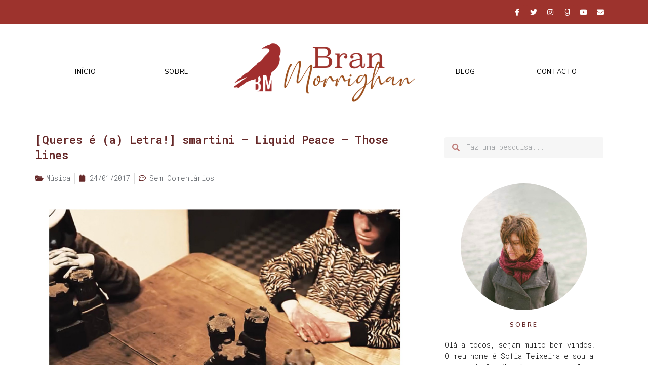

--- FILE ---
content_type: text/javascript; charset=utf-8
request_url: https://www.goodreads.com/quotes/widget/3547706-sofia-teixeira?v=2
body_size: 259
content:
document.getElementById('gr_quote_body').innerHTML='\n  &ldquo;Do what you can, with what you have, where you are.&rdquo;\n    &mdash;<a title=\"Theodore Roosevelt quotes\" rel=\"nofollow\" href=\"https://www.goodreads.com/author/show/44567.Theodore_Roosevelt?utm_medium=api&amp;utm_source=quote_widget\">Theodore Roosevelt<\/a>\n  <br/>\n  <br/>\n\n';